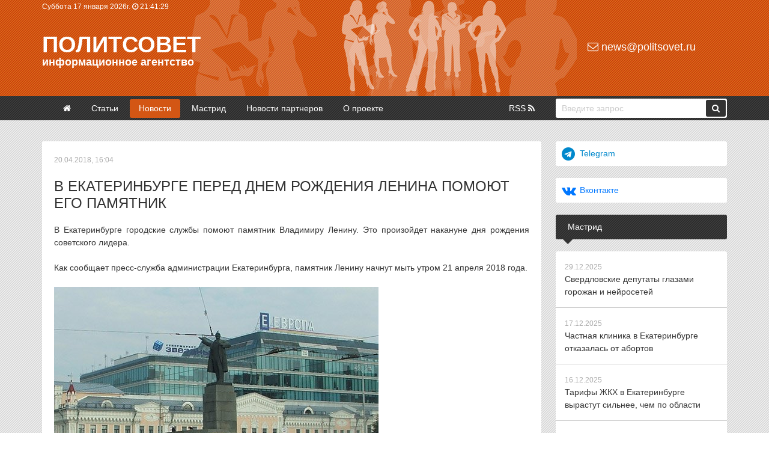

--- FILE ---
content_type: text/html
request_url: https://politsovet.ru/58751-v-ekaterinburge-pered-dnem-rozhdeniya-lenina-pomoyut-ego-pamyatnik.html
body_size: 11916
content:
<!DOCTYPE html>
<html lang="ru">
<head>
<meta http-equiv="Content-Type" content="text/html; charset=utf-8" />
<title>В Екатеринбурге перед днем рождения Ленина помоют его памятник</title>
<meta name="description" content="В Екатеринбурге городские службы помоют памятник Владимиру Ленину. Это произойдет накануне дня рождения советского лидера.  Как сообщает пресс-служба администрации Екатеринбурга, памятник Ленину" />
<meta name="keywords" content="памятник, Ленину, апреля, Екатеринбурга, губернатор, Площади, рождения, начнут, городские, службы, снести, разгорелась, дискуссия, Екатеринбург, можно, назад, исполнится, сообщении, Ленина, Несколько" />
<meta name="generator" content="Политсовет (http://politsovet.ru)" />
<meta property="og:site_name" content="Политсовет" />
<meta property="og:type" content="article" />
<meta property="og:title" content="В Екатеринбурге перед днем рождения Ленина помоют его памятник" />
<meta property="og:url" content="https://politsovet.ru/58751-v-ekaterinburge-pered-dnem-rozhdeniya-lenina-pomoyut-ego-pamyatnik.html" />
<meta property="og:image" content="http://politsovet.ru/uploads/posts/2018-01/1516090813_len.jpg" />
<link rel="search" type="application/opensearchdescription+xml" href="https://politsovet.ru/engine/opensearch.php" title="Политсовет" />
<link rel="alternate" type="application/rss+xml" title="Политсовет" href="https://politsovet.ru/rss.xml" />
<script type="text/javascript" src="/engine/classes/min/index.php?charset=utf-8&amp;g=general&amp;15"></script>
<script type="text/javascript" src="/engine/classes/min/index.php?charset=utf-8&amp;f=engine/classes/masha/masha.js&amp;15"></script>
<meta name="HandheldFriendly" content="true">
<meta name="format-detection" content="telephone=no"> 
<meta name="viewport" content="width=device-width, initial-scale=1.0, shrink-to-fit=no">
<link rel="shortcut icon" href="/templates/Default/images/politsovet.jpg">
<link href="/templates/Default/style/engine.css" type="text/css" rel="stylesheet">
<link href="/templates/Default/style/styles.css" type="text/css" rel="stylesheet">
<link href="/templates/Default/style/font-awesome.css" type="text/css" rel="stylesheet">
<link href="/templates/Default/style/bootstrap.css" type="text/css" rel="stylesheet">
<meta name="yandex-verification" content="71a96bf64beeea64" />
<meta name="google-site-verification" content="oiRf19uxxiOBDnTgHsweLlfdFvmoe2V7BTQcJ45Tgcs" />
</head>
<body>
<script type="text/javascript">
<!--
var dle_root       = '/';
var dle_admin      = '';
var dle_login_hash = '';
var dle_group      = 5;
var dle_skin       = 'Default';
var dle_wysiwyg    = '0';
var quick_wysiwyg  = '0';
var dle_act_lang   = ["Да", "Нет", "Ввод", "Отмена", "Сохранить", "Удалить", "Загрузка. Пожалуйста, подождите..."];
var menu_short     = 'Быстрое редактирование';
var menu_full      = 'Полное редактирование';
var menu_profile   = 'Просмотр профиля';
var menu_send      = 'Отправить сообщение';
var menu_uedit     = 'Админцентр';
var dle_info       = 'Информация';
var dle_confirm    = 'Подтверждение';
var dle_prompt     = 'Ввод информации';
var dle_req_field  = 'Заполните все необходимые поля';
var dle_del_agree  = 'Вы действительно хотите удалить? Данное действие невозможно будет отменить';
var dle_spam_agree = 'Вы действительно хотите отметить пользователя как спамера? Это приведёт к удалению всех его комментариев';
var dle_complaint  = 'Укажите текст Вашей жалобы для администрации:';
var dle_big_text   = 'Выделен слишком большой участок текста.';
var dle_orfo_title = 'Укажите комментарий для администрации к найденной ошибке на странице';
var dle_p_send     = 'Отправить';
var dle_p_send_ok  = 'Уведомление успешно отправлено';
var dle_save_ok    = 'Изменения успешно сохранены. Обновить страницу?';
var dle_del_news   = 'Удалить статью';
var allow_dle_delete_news   = false;
//-->
</script>
<div class="container-fluid header d-none d-sm-block">
	<div class="container">
		<div class="row">
			<div class="col-6 p-0">
				<noindex>
				<span class="clock">
					<span id="date"></span> 
					<i class="fa fa-clock-o" aria-hidden="true"></i> <span id="hour_min"></span> <span id="sec"></span>
				</span>
				</noindex>
			</div>
			<div class="col-6 p-0"></div>
		</div>
		<div class="row">
			<div class="col-9 p-0">
				<div class="logo"><a href="/">Политсовет<p>информационное агентство</p></a></div>
			</div>
			<div class="col-3 p-0">
				<div class="mail"><a href="mailto:news@politsovet.ru"><i class="fa fa-envelope-o" aria-hidden="true"></i> news@politsovet.ru</a></div>
			</div>
		</div>
	</div>
</div>
<div class="container-fluid d-block d-sm-none">
  <div class="row menu fixed-top">
   	<div class="col-2">
     	<div class="menu_icon">
       	<span></span>
       	<span></span>
       	<span></span>
       	<span></span>
      </div>
    </div>
		<div class="col-8 p-0 logo" align="center"><a href="/">Политсовет</a></div>
		<div class="col-2"></div>
	  <div class="col-12 menu_links">
			<div class="m-box">
				<form method="post">
					<input type="hidden" name="do" value="search" />
					<input type="hidden" name="subaction" value="search" />
					<input id="story" class="field-search" name="story" value="Введите запрос" onblur="if(this.value=='') this.value='Введите запрос';" onfocus="if(this.value=='Введите запрос') this.value='';" type="text" />
					<button class="button-search"><i class="fa fa-search" aria-hidden="true"></i></button>
				</form>
			</div>
			<div class="m-box">
				<a class="menu_links-item" href="/"><i class="fa fa-angle-right" aria-hidden="true"></i> Главная</a>
				<a class="menu_links-item" href="/event/"><i class="fa fa-angle-right" aria-hidden="true"></i> Статьи</a>
				<a class="menu_links-item" href="/news/"><i class="fa fa-angle-right" aria-hidden="true"></i> Новости</a>
				<a class="menu_links-item" href="/mastrid/"><i class="fa fa-angle-right" aria-hidden="true"></i> Мастрид</a>
				<a class="menu_links-item" href="/partner-news/"><i class="fa fa-angle-right" aria-hidden="true"></i> Новости партнеров</a>
				<a class="menu_links-item" href="/about/"><i class="fa fa-angle-right" aria-hidden="true"></i> О проекте</a>
			</div>
	    <div class="m-info"><i class="fa fa-copyright" aria-hidden="true"></i> 2000-<span class="currentYear"></span> Информационное агентство «Политсовет»<br></div>
	  </div>
	</div>
</div>
<div class="container-fluid main-menu d-none d-sm-block">
	<div class="container">
		<div class="row">
			<div class="col-9 p-0">
				<ul>
					<li><a href="/" ><i class="fa fa-home" aria-hidden="true"></i></a></li>
					<li><a href="/event/" >Статьи</a></li>
					<li><a href="/news/" class="active">Новости</a></li>
					<li><a href="/mastrid/" >Мастрид</a></li>
					<li><a href="/partner-news/" >Новости партнеров</a></li>
					<li><a href="/about/" >О проекте</a></li>
					<li><a href="/rss.xml">RSS <i class="fa fa-rss" aria-hidden="true"></i></a></li>
				</ul>
			</div>
			<div class="col-3 p-0">
				<form method="post">
					<input type="hidden" name="do" value="search" />
					<input type="hidden" name="subaction" value="search" />
					<input id="story" class="field-search" name="story" value="Введите запрос" onblur="if(this.value=='') this.value='Введите запрос';" onfocus="if(this.value=='Введите запрос') this.value='';" type="text" />
					<button class="button-search"><i class="fa fa-search" aria-hidden="true"></i></button>
				</form>
			</div>
		</div>
	</div>
</div>
<div class="container-fluid">
	<div class="container top">
		<div class="row">
			<div class="col-12 banner d-none d-sm-block"></div>
			<div class="col-12 banner d-block d-sm-none"></div>
			<div class="col-sm-9 col-12 pl-0 pr-0 pr-sm-4">
				
				
				<div id='dle-content'><div class="full">
	<span class="date">20.04.2018, 16:04</span>
	<h1>В Екатеринбурге перед днем рождения Ленина помоют его памятник</h1>
	<p>В Екатеринбурге городские службы помоют памятник Владимиру Ленину. Это произойдет накануне дня рождения советского лидера.<br /><br />Как сообщает пресс-служба администрации Екатеринбурга, памятник Ленину начнут мыть утром 21 апреля 2018 года.<br /><br /><!--dle_image_begin:http://politsovet.ru/uploads/posts/2018-01/1516090813_len.jpg|--><img src="/uploads/posts/2018-01/1516090813_len.jpg" alt="В Екатеринбурге перед днем рождения Ленина помоют его памятник" title="В Екатеринбурге перед днем рождения Ленина помоют его памятник"  /><!--dle_image_end--><br /><br />«В субботу, 21 апреля, службы благоустройства Екатеринбурга начнут мыть городские памятники. Первые в очереди на «банные процедуры» памятник В. И. Ленину на площади 1905 года, Седой Урал на площади Обороны и памятник Уральскому добровольческому танковому корпусу на привокзальной площади», — говорится в сообщении.<br /><br />22 апреля исполнится 148 лет со дня рождения Ленина.<br /><br />Несколько месяцев назад в Екатеринбурге разгорелась дискуссия о том, можно ли снести этот памятник. В обсуждении темы принял участие даже губернатор Евгений Куйвашев. «Не как губернатор, а как гражданин, я могу сказать, что если я завтра проснусь, и памятника Ленину не будет, я не расстроюсь», — сказал он.</p>
	<div class="row mt-4">
		<div class="col-auto pl-2">
			<noindex>
				<script async src="https://usocial.pro/usocial/usocial.js?uid=a5d2e93c78f46163&v=6.1.5" data-script="usocial" charset="utf-8"></script>
				<div class="uSocial-Share" data-pid="bbc06945a31927702c0eb8378027924a" data-type="share" data-options="rect,style1,default,absolute,horizontal,size24,eachCounter1,counter0" data-social="vk,twi,ok,lj,telegram" data-mobile="sms"></div>
			</noindex>
		</div>
		<div class="col pr-3" align="right">
			
			<a href="https://politsovet.ru/print:page,1,58751-v-ekaterinburge-pered-dnem-rozhdeniya-lenina-pomoyut-ego-pamyatnik.html"><div class="print" title="Распечатать новость"><i class="fa fa-print" aria-hidden="true"></i></div></a>
		</div>
	</div>
</div>
<div>
    <noindex>
        <a href="https://t.me/politsovetru" target="_blank" class="boxtitle telegram">
            <i class="fa fa-telegram" aria-hidden="true"></i><span>Подписывайтесь на наш Телеграм-канал</span>
        </a>
    </noindex>
</div>

<div class="boxtitle bg2">Похожие новости по теме</div><a class="title" href="https://politsovet.ru/57753-vlasti-ekaterinburga-podumayut-nad-podsvetkoy-pamyatnika-leninu.html">
	<img src="/uploads/posts/2018-01/1516090813_len.jpg" class="cat-img" title="Власти Екатеринбурга подумают над подсветкой памятника Ленину" alt="Власти Екатеринбурга подумают над подсветкой памятника Ленину" />
	<span class="date">17.01.2018, 15:32</span>
	<h4>Власти Екатеринбурга подумают над подсветкой памятника Ленину</h4>
	<p>Администрация Екатеринбурга пообещала рассмотреть возможность установки освещения памятника Ленину на площади 1905 года. На подсветке памятника настаивают коммунисты.  Обещание содержится в ответе,...</p>
</a><div class="clr"></div><a class="title" href="https://politsovet.ru/57735-kuyvashev-podderzhal-snos-pamyatnika-leninu-v-ekaterinburge.html">
	<img src="/uploads/posts/2018-01/1516090813_len.jpg" class="cat-img" title="Куйвашев поддержал снос памятника Ленину в Екатеринбурге" alt="Куйвашев поддержал снос памятника Ленину в Екатеринбурге" />
	<span class="date">16.01.2018, 13:19</span>
	<h4>Куйвашев поддержал снос памятника Ленину в Екатеринбурге</h4>
	<p>Губернатор Свердловской области Евгений Куйвашев заявил, что не стал бы возражать против сноса памятника Ленину, стоящего на площади 1905 года в Екатеринбурге. При этом он оговорился, что это его...</p>
</a><div class="clr"></div><a class="title" href="https://politsovet.ru/51644-v-ekaterinburge-pomyli-lenina-ko-dnyu-ego-rozhdeniya.html">
	<img src="/uploads/posts/2016-04/1461216284_len1.jpg" class="cat-img" title="В Екатеринбурге помыли Ленина ко дню его рождения" alt="В Екатеринбурге помыли Ленина ко дню его рождения" />
	<span class="date">21.04.2016, 10:24</span>
	<h4>В Екатеринбурге помыли Ленина ко дню его рождения</h4>
	<p>В Екатеринбурге прошла традиционная помывка памятника Ленину на площади 1905 года. Монумент вождю большевиков помыли накануне дня его рождения.  Памятник Ленину на главной площади города помыли утром...</p>
</a><div class="clr"></div><a class="title" href="https://politsovet.ru/48400-v-ekaterinburge-pomoyut-lenina.html">
	
	<span class="date">27.04.2015, 17:05</span>
	<h4>В Екатеринбурге помоют Ленина</h4>
	<p>В Екатеринбурге во вторник пройдет ежегодная процедура мытья памятника Владимиру Ленину на площади 1905 года. Статую советского вождя должны привести в порядок к майским праздникам.  Очищение Ленина...</p>
</a><div class="clr"></div><a class="title" href="https://politsovet.ru/28063-.html">
	
	<span class="date">01.04.2009, 15:33</span>
	<h4>Памятник Ленину у Финляндского вокзала будет демонтирован</h4>
	<p>Председатель Комитета по государственному контролю, использованию и охране памятников истории Вера Дементьева дала официальное разрешение на демонтаж памятника Ленину у Финляндского вокзала...</p>
</a><div class="clr"></div></div><br>
				
			</div>
			<div class="col-sm-3 col-12 p-0">
				<noindex>
				<div class="row">
					<div class="col-12">
						<a href="https://t.me/politsovetru" target="_blank" class="boxtitle telegram"><i class="fa fa-telegram" aria-hidden="true"></i><span>Telegram</span></a>
					</div>
					<div class="col-12">
						<a href="https://vk.com/rupolitsovet" target="_blank" class="boxtitle vkontakte"><i class="fa fa-vk" aria-hidden="true"></i><span>Вконтакте</span></a>
					</div>
				</div>
				</noindex>
				
				<div class="boxtitle bg2">Мастрид</div>
				<div class="boxcontent topnews"><a href="https://politsovet.ru/86316-sverdlovskie-deputaty-glazami-gorozhan-i-neyrosetey.html">
	<span class="date">29.12.2025</span>
	<p>Свердловские депутаты глазами горожан и нейросетей</p>
</a>
<a href="https://politsovet.ru/86199-chastnaya-klinika-v-ekaterinburge-otkazalas-ot-abortov.html">
	<span class="date">17.12.2025</span>
	<p>Частная клиника в Екатеринбурге отказалась от абортов</p>
</a>
<a href="https://politsovet.ru/86188-tarify-zhkh-v-ekaterinburge-vyrastut-silnee-chem-po-oblasti.html">
	<span class="date">16.12.2025</span>
	<p>Тарифы ЖКХ в Екатеринбурге вырастут сильнее, чем по области</p>
</a>
<a href="https://politsovet.ru/85901-v-ekaterinburge-hotyat-postavit-pamyatnik-stalinu.html">
	<span class="date">13.11.2025</span>
	<p>В Екатеринбурге хотят поставить памятник Сталину</p>
</a>
<a href="https://politsovet.ru/85716-vertikalnee-nekuda-gubernator-beret-v-svoi-ruki-izbranie-merov-v-sverdlovskoy-oblasti.html">
	<span class="date">22.10.2025</span>
	<p>Вертикальнее некуда: губернатор берет в свои руки избрание мэров в Свердловской области</p>
</a>
</div>
				
				<div class="boxtitle bg2">Погода на неделю</div>
				<div class="boxcontent"><noindex>
					<div id="e5619c77be96d946a60448e1afac1a67" class="ww-informers-box-854753"><p class="ww-informers-box-854754"><a href="https://world-weather.ru/pogoda/russia/yekaterinburg/14days/">world-weather.ru/pogoda/russia/yekaterinburg/14days/</a><br><a href="https://world-weather.ru/pogoda/russia/bryansk/">world-weather.ru</a></p></div><script async type="text/javascript" charset="utf-8" src="https://world-weather.ru/wwinformer.php?userid=e5619c77be96d946a60448e1afac1a67"></script><style>.ww-informers-box-854754{-webkit-animation-name:ww-informers54;animation-name:ww-informers54;-webkit-animation-duration:1.5s;animation-duration:1.5s;white-space:nowrap;overflow:hidden;-o-text-overflow:ellipsis;text-overflow:ellipsis;font-size:12px;font-family:Arial;line-height:18px;text-align:center}@-webkit-keyframes ww-informers54{0%,80%{opacity:0}100%{opacity:1}}@keyframes ww-informers54{0%,80%{opacity:0}100%{opacity:1}}</style></noindex>
				</div>
				<div class="boxtitle bg2">Популярные новости</div>
				<div class="boxcontent topnews"><a href="https://politsovet.ru/86277-moshenniki-nachali-zastavlyat-svoih-zhertv-ustanavlivat-max.html">
	<span class="date">24.12.2025</span>
	<p>Мошенники начали заставлять своих жертв устанавливать MAX</p>
</a>
<a href="https://politsovet.ru/86265-verhovnyy-sud-otkazalsya-schitat-kritiku-v-adres-politikov-razzhiganiem-nenavisti.html">
	<span class="date">23.12.2025</span>
	<p>Верховный суд отказался считать критику в адрес политиков разжиганием ненависти</p>
</a>
<a href="https://politsovet.ru/86308-v-rospotrebnadzore-oprovergayut-vspyshku-myshinoy-lihoradki-v-rossii.html">
	<span class="date">26.12.2025</span>
	<p>В Роспотребнадзоре опровергают вспышку «мышиной лихорадки» в России</p>
</a>
<a href="https://politsovet.ru/86306-v-rossii-raskryli-poddelku-desyatkov-tysyach-dokumentov.html">
	<span class="date">26.12.2025</span>
	<p>В России раскрыли подделку десятков тысяч документов</p>
</a>
<a href="https://politsovet.ru/86323-s-novym-godom-i-rozhdestvom.html">
	<span class="date">30.12.2025</span>
	<p>С Новым годом и Рождеством!</p>
</a>
</div>
				
				
				<div class="boxtitle bg2">Новости по дням <a href="#" onclick="$('#show1').toggle('blind',{},300); return false;" class="showorhide"><i class="fa fa-angle-down" aria-hidden="true"></i></a></div>
				<div id="show1" class="boxcontent" style="display:none;"><div id="calendar-layer"><table id="calendar" class="calendar"><tr><th colspan="7" class="monthselect"><a class="monthlink" onclick="doCalendar('12','2025','right'); return false;" href="https://politsovet.ru/2025/12/" title="Предыдущий месяц"><i class="fa fa-angle-left" aria-hidden="true"></i></a><span>Январь 2026</span> </th></tr><tr><th class="workday">Пн</th><th class="workday">Вт</th><th class="workday">Ср</th><th class="workday">Чт</th><th class="workday">Пт</th><th class="weekday">Сб</th><th class="weekday">Вс</th></tr><tr><td colspan="3">&nbsp;</td><td  class="day" >1</td><td  class="day" >2</td><td  class="weekday" >3</td><td  class="weekday" >4</td></tr><tr><td  class="day" >5</td><td  class="day" >6</td><td  class="day" >7</td><td  class="day" >8</td><td  class="day" >9</td><td  class="weekday" >10</td><td  class="weekday" >11</td></tr><tr><td  class="day-active-v" ><a class="day-active-v" href="https://politsovet.ru/2026/01/12/" title="Все посты за 12 января 2026">12</a></td><td  class="day-active-v" ><a class="day-active-v" href="https://politsovet.ru/2026/01/13/" title="Все посты за 13 января 2026">13</a></td><td  class="day-active-v" ><a class="day-active-v" href="https://politsovet.ru/2026/01/14/" title="Все посты за 14 января 2026">14</a></td><td  class="day-active-v" ><a class="day-active-v" href="https://politsovet.ru/2026/01/15/" title="Все посты за 15 января 2026">15</a></td><td  class="day-active-v" ><a class="day-active-v" href="https://politsovet.ru/2026/01/16/" title="Все посты за 16 января 2026">16</a></td><td  class="weekday" >17</td><td  class="weekday day-current" >18</td></tr><tr><td  class="day" >19</td><td  class="day" >20</td><td  class="day" >21</td><td  class="day" >22</td><td  class="day" >23</td><td  class="weekday" >24</td><td  class="weekday" >25</td></tr><tr><td  class="day" >26</td><td  class="day" >27</td><td  class="day" >28</td><td  class="day" >29</td><td  class="day" >30</td><td  class="weekday" >31</td><td colspan="1">&nbsp;</td></tr></table></div></div>
				<div class="boxtitle bg2">Новости по месяцам <a href="#" onclick="$('#show2').toggle('blind',{},300); return false;" class="showorhide"><i class="fa fa-angle-down" aria-hidden="true"></i></a></div>
				<div id="show2" class="boxcontent archives" style="display:none;"><a class="archives" href="https://politsovet.ru/2026/01/">Январь 2026 (61)</a><br /><a class="archives" href="https://politsovet.ru/2025/12/">Декабрь 2025 (272)</a><br /><a class="archives" href="https://politsovet.ru/2025/11/">Ноябрь 2025 (237)</a><br /><a class="archives" href="https://politsovet.ru/2025/10/">Октябрь 2025 (314)</a><br /><a class="archives" href="https://politsovet.ru/2025/09/">Сентябрь 2025 (285)</a><br /><a class="archives" href="https://politsovet.ru/2025/08/">Август 2025 (269)</a><br /><div id="dle_news_archive" style="display:none;"><a class="archives" href="https://politsovet.ru/2025/07/">Июль 2025 (312)</a><br /><a class="archives" href="https://politsovet.ru/2025/06/">Июнь 2025 (238)</a><br /><a class="archives" href="https://politsovet.ru/2025/05/">Май 2025 (238)</a><br /><a class="archives" href="https://politsovet.ru/2025/04/">Апрель 2025 (313)</a><br /><a class="archives" href="https://politsovet.ru/2025/03/">Март 2025 (276)</a><br /><a class="archives" href="https://politsovet.ru/2025/02/">Февраль 2025 (272)</a><br /><a class="archives" href="https://politsovet.ru/2025/01/">Январь 2025 (230)</a><br /><a class="archives" href="https://politsovet.ru/2024/12/">Декабрь 2024 (270)</a><br /><a class="archives" href="https://politsovet.ru/2024/11/">Ноябрь 2024 (295)</a><br /><a class="archives" href="https://politsovet.ru/2024/10/">Октябрь 2024 (323)</a><br /><a class="archives" href="https://politsovet.ru/2024/09/">Сентябрь 2024 (295)</a><br /><a class="archives" href="https://politsovet.ru/2024/08/">Август 2024 (308)</a><br /><a class="archives" href="https://politsovet.ru/2024/07/">Июль 2024 (317)</a><br /><a class="archives" href="https://politsovet.ru/2024/06/">Июнь 2024 (257)</a><br /><a class="archives" href="https://politsovet.ru/2024/05/">Май 2024 (268)</a><br /><a class="archives" href="https://politsovet.ru/2024/04/">Апрель 2024 (289)</a><br /><a class="archives" href="https://politsovet.ru/2024/03/">Март 2024 (276)</a><br /><a class="archives" href="https://politsovet.ru/2024/02/">Февраль 2024 (264)</a><br /><a class="archives" href="https://politsovet.ru/2024/01/">Январь 2024 (239)</a><br /><a class="archives" href="https://politsovet.ru/2023/12/">Декабрь 2023 (258)</a><br /><a class="archives" href="https://politsovet.ru/2023/11/">Ноябрь 2023 (304)</a><br /><a class="archives" href="https://politsovet.ru/2023/10/">Октябрь 2023 (308)</a><br /><a class="archives" href="https://politsovet.ru/2023/09/">Сентябрь 2023 (290)</a><br /><a class="archives" href="https://politsovet.ru/2023/08/">Август 2023 (297)</a><br /><a class="archives" href="https://politsovet.ru/2023/07/">Июль 2023 (300)</a><br /><a class="archives" href="https://politsovet.ru/2023/06/">Июнь 2023 (297)</a><br /><a class="archives" href="https://politsovet.ru/2023/05/">Май 2023 (281)</a><br /><a class="archives" href="https://politsovet.ru/2023/04/">Апрель 2023 (282)</a><br /><a class="archives" href="https://politsovet.ru/2023/03/">Март 2023 (300)</a><br /><a class="archives" href="https://politsovet.ru/2023/02/">Февраль 2023 (250)</a><br /><a class="archives" href="https://politsovet.ru/2023/01/">Январь 2023 (234)</a><br /><a class="archives" href="https://politsovet.ru/2022/12/">Декабрь 2022 (301)</a><br /><a class="archives" href="https://politsovet.ru/2022/11/">Ноябрь 2022 (306)</a><br /><a class="archives" href="https://politsovet.ru/2022/10/">Октябрь 2022 (295)</a><br /><a class="archives" href="https://politsovet.ru/2022/09/">Сентябрь 2022 (317)</a><br /><a class="archives" href="https://politsovet.ru/2022/08/">Август 2022 (325)</a><br /><a class="archives" href="https://politsovet.ru/2022/07/">Июль 2022 (300)</a><br /><a class="archives" href="https://politsovet.ru/2022/06/">Июнь 2022 (316)</a><br /><a class="archives" href="https://politsovet.ru/2022/05/">Май 2022 (257)</a><br /><a class="archives" href="https://politsovet.ru/2022/04/">Апрель 2022 (301)</a><br /><a class="archives" href="https://politsovet.ru/2022/03/">Март 2022 (305)</a><br /><a class="archives" href="https://politsovet.ru/2022/02/">Февраль 2022 (260)</a><br /><a class="archives" href="https://politsovet.ru/2022/01/">Январь 2022 (220)</a><br /><a class="archives" href="https://politsovet.ru/2021/12/">Декабрь 2021 (301)</a><br /><a class="archives" href="https://politsovet.ru/2021/11/">Ноябрь 2021 (281)</a><br /><a class="archives" href="https://politsovet.ru/2021/10/">Октябрь 2021 (306)</a><br /><a class="archives" href="https://politsovet.ru/2021/09/">Сентябрь 2021 (324)</a><br /><a class="archives" href="https://politsovet.ru/2021/08/">Август 2021 (318)</a><br /><a class="archives" href="https://politsovet.ru/2021/07/">Июль 2021 (326)</a><br /><a class="archives" href="https://politsovet.ru/2021/06/">Июнь 2021 (328)</a><br /><a class="archives" href="https://politsovet.ru/2021/05/">Май 2021 (224)</a><br /><a class="archives" href="https://politsovet.ru/2021/04/">Апрель 2021 (344)</a><br /><a class="archives" href="https://politsovet.ru/2021/03/">Март 2021 (342)</a><br /><a class="archives" href="https://politsovet.ru/2021/02/">Февраль 2021 (300)</a><br /><a class="archives" href="https://politsovet.ru/2021/01/">Январь 2021 (237)</a><br /><a class="archives" href="https://politsovet.ru/2020/12/">Декабрь 2020 (344)</a><br /><a class="archives" href="https://politsovet.ru/2020/11/">Ноябрь 2020 (299)</a><br /><a class="archives" href="https://politsovet.ru/2020/10/">Октябрь 2020 (357)</a><br /><a class="archives" href="https://politsovet.ru/2020/09/">Сентябрь 2020 (369)</a><br /><a class="archives" href="https://politsovet.ru/2020/08/">Август 2020 (342)</a><br /><a class="archives" href="https://politsovet.ru/2020/07/">Июль 2020 (371)</a><br /><a class="archives" href="https://politsovet.ru/2020/06/">Июнь 2020 (317)</a><br /><a class="archives" href="https://politsovet.ru/2020/05/">Май 2020 (291)</a><br /><a class="archives" href="https://politsovet.ru/2020/04/">Апрель 2020 (379)</a><br /><a class="archives" href="https://politsovet.ru/2020/03/">Март 2020 (325)</a><br /><a class="archives" href="https://politsovet.ru/2020/02/">Февраль 2020 (279)</a><br /><a class="archives" href="https://politsovet.ru/2020/01/">Январь 2020 (247)</a><br /><a class="archives" href="https://politsovet.ru/2019/12/">Декабрь 2019 (291)</a><br /><a class="archives" href="https://politsovet.ru/2019/11/">Ноябрь 2019 (306)</a><br /><a class="archives" href="https://politsovet.ru/2019/10/">Октябрь 2019 (364)</a><br /><a class="archives" href="https://politsovet.ru/2019/09/">Сентябрь 2019 (299)</a><br /><a class="archives" href="https://politsovet.ru/2019/08/">Август 2019 (311)</a><br /><a class="archives" href="https://politsovet.ru/2019/07/">Июль 2019 (330)</a><br /><a class="archives" href="https://politsovet.ru/2019/06/">Июнь 2019 (284)</a><br /><a class="archives" href="https://politsovet.ru/2019/05/">Май 2019 (276)</a><br /><a class="archives" href="https://politsovet.ru/2019/04/">Апрель 2019 (350)</a><br /><a class="archives" href="https://politsovet.ru/2019/03/">Март 2019 (304)</a><br /><a class="archives" href="https://politsovet.ru/2019/02/">Февраль 2019 (298)</a><br /><a class="archives" href="https://politsovet.ru/2019/01/">Январь 2019 (264)</a><br /><a class="archives" href="https://politsovet.ru/2018/12/">Декабрь 2018 (300)</a><br /><a class="archives" href="https://politsovet.ru/2018/11/">Ноябрь 2018 (307)</a><br /><a class="archives" href="https://politsovet.ru/2018/10/">Октябрь 2018 (373)</a><br /><a class="archives" href="https://politsovet.ru/2018/09/">Сентябрь 2018 (322)</a><br /><a class="archives" href="https://politsovet.ru/2018/08/">Август 2018 (337)</a><br /><a class="archives" href="https://politsovet.ru/2018/07/">Июль 2018 (327)</a><br /><a class="archives" href="https://politsovet.ru/2018/06/">Июнь 2018 (294)</a><br /><a class="archives" href="https://politsovet.ru/2018/05/">Май 2018 (311)</a><br /><a class="archives" href="https://politsovet.ru/2018/04/">Апрель 2018 (318)</a><br /><a class="archives" href="https://politsovet.ru/2018/03/">Март 2018 (308)</a><br /><a class="archives" href="https://politsovet.ru/2018/02/">Февраль 2018 (299)</a><br /><a class="archives" href="https://politsovet.ru/2018/01/">Январь 2018 (252)</a><br /><a class="archives" href="https://politsovet.ru/2017/12/">Декабрь 2017 (298)</a><br /><a class="archives" href="https://politsovet.ru/2017/11/">Ноябрь 2017 (295)</a><br /><a class="archives" href="https://politsovet.ru/2017/10/">Октябрь 2017 (325)</a><br /><a class="archives" href="https://politsovet.ru/2017/09/">Сентябрь 2017 (307)</a><br /><a class="archives" href="https://politsovet.ru/2017/08/">Август 2017 (337)</a><br /><a class="archives" href="https://politsovet.ru/2017/07/">Июль 2017 (311)</a><br /><a class="archives" href="https://politsovet.ru/2017/06/">Июнь 2017 (306)</a><br /><a class="archives" href="https://politsovet.ru/2017/05/">Май 2017 (274)</a><br /><a class="archives" href="https://politsovet.ru/2017/04/">Апрель 2017 (270)</a><br /><a class="archives" href="https://politsovet.ru/2017/03/">Март 2017 (289)</a><br /><a class="archives" href="https://politsovet.ru/2017/02/">Февраль 2017 (259)</a><br /><a class="archives" href="https://politsovet.ru/2017/01/">Январь 2017 (231)</a><br /><a class="archives" href="https://politsovet.ru/2016/12/">Декабрь 2016 (285)</a><br /><a class="archives" href="https://politsovet.ru/2016/11/">Ноябрь 2016 (284)</a><br /><a class="archives" href="https://politsovet.ru/2016/10/">Октябрь 2016 (294)</a><br /><a class="archives" href="https://politsovet.ru/2016/09/">Сентябрь 2016 (360)</a><br /><a class="archives" href="https://politsovet.ru/2016/08/">Август 2016 (335)</a><br /><a class="archives" href="https://politsovet.ru/2016/07/">Июль 2016 (283)</a><br /><a class="archives" href="https://politsovet.ru/2016/06/">Июнь 2016 (288)</a><br /><a class="archives" href="https://politsovet.ru/2016/05/">Май 2016 (257)</a><br /><a class="archives" href="https://politsovet.ru/2016/04/">Апрель 2016 (269)</a><br /><a class="archives" href="https://politsovet.ru/2016/03/">Март 2016 (271)</a><br /><a class="archives" href="https://politsovet.ru/2016/02/">Февраль 2016 (253)</a><br /><a class="archives" href="https://politsovet.ru/2016/01/">Январь 2016 (187)</a><br /><a class="archives" href="https://politsovet.ru/2015/12/">Декабрь 2015 (271)</a><br /><a class="archives" href="https://politsovet.ru/2015/11/">Ноябрь 2015 (275)</a><br /><a class="archives" href="https://politsovet.ru/2015/10/">Октябрь 2015 (286)</a><br /><a class="archives" href="https://politsovet.ru/2015/09/">Сентябрь 2015 (303)</a><br /><a class="archives" href="https://politsovet.ru/2015/08/">Август 2015 (288)</a><br /><a class="archives" href="https://politsovet.ru/2015/07/">Июль 2015 (316)</a><br /><a class="archives" href="https://politsovet.ru/2015/06/">Июнь 2015 (294)</a><br /><a class="archives" href="https://politsovet.ru/2015/05/">Май 2015 (254)</a><br /><a class="archives" href="https://politsovet.ru/2015/04/">Апрель 2015 (330)</a><br /><a class="archives" href="https://politsovet.ru/2015/03/">Март 2015 (321)</a><br /><a class="archives" href="https://politsovet.ru/2015/02/">Февраль 2015 (266)</a><br /><a class="archives" href="https://politsovet.ru/2015/01/">Январь 2015 (212)</a><br /><a class="archives" href="https://politsovet.ru/2014/12/">Декабрь 2014 (279)</a><br /><a class="archives" href="https://politsovet.ru/2014/11/">Ноябрь 2014 (243)</a><br /><a class="archives" href="https://politsovet.ru/2014/10/">Октябрь 2014 (321)</a><br /><a class="archives" href="https://politsovet.ru/2014/09/">Сентябрь 2014 (308)</a><br /><a class="archives" href="https://politsovet.ru/2014/08/">Август 2014 (290)</a><br /><a class="archives" href="https://politsovet.ru/2014/07/">Июль 2014 (310)</a><br /><a class="archives" href="https://politsovet.ru/2014/06/">Июнь 2014 (258)</a><br /><a class="archives" href="https://politsovet.ru/2014/05/">Май 2014 (250)</a><br /><a class="archives" href="https://politsovet.ru/2014/04/">Апрель 2014 (310)</a><br /><a class="archives" href="https://politsovet.ru/2014/03/">Март 2014 (268)</a><br /><a class="archives" href="https://politsovet.ru/2014/02/">Февраль 2014 (275)</a><br /><a class="archives" href="https://politsovet.ru/2014/01/">Январь 2014 (225)</a><br /><a class="archives" href="https://politsovet.ru/2013/12/">Декабрь 2013 (278)</a><br /><a class="archives" href="https://politsovet.ru/2013/11/">Ноябрь 2013 (298)</a><br /><a class="archives" href="https://politsovet.ru/2013/10/">Октябрь 2013 (334)</a><br /><a class="archives" href="https://politsovet.ru/2013/09/">Сентябрь 2013 (290)</a><br /><a class="archives" href="https://politsovet.ru/2013/08/">Август 2013 (286)</a><br /><a class="archives" href="https://politsovet.ru/2013/07/">Июль 2013 (308)</a><br /><a class="archives" href="https://politsovet.ru/2013/06/">Июнь 2013 (237)</a><br /><a class="archives" href="https://politsovet.ru/2013/05/">Май 2013 (234)</a><br /><a class="archives" href="https://politsovet.ru/2013/04/">Апрель 2013 (282)</a><br /><a class="archives" href="https://politsovet.ru/2013/03/">Март 2013 (274)</a><br /><a class="archives" href="https://politsovet.ru/2013/02/">Февраль 2013 (264)</a><br /><a class="archives" href="https://politsovet.ru/2013/01/">Январь 2013 (220)</a><br /><a class="archives" href="https://politsovet.ru/2012/12/">Декабрь 2012 (281)</a><br /><a class="archives" href="https://politsovet.ru/2012/11/">Ноябрь 2012 (319)</a><br /><a class="archives" href="https://politsovet.ru/2012/10/">Октябрь 2012 (345)</a><br /><a class="archives" href="https://politsovet.ru/2012/09/">Сентябрь 2012 (291)</a><br /><a class="archives" href="https://politsovet.ru/2012/08/">Август 2012 (344)</a><br /><a class="archives" href="https://politsovet.ru/2012/07/">Июль 2012 (355)</a><br /><a class="archives" href="https://politsovet.ru/2012/06/">Июнь 2012 (354)</a><br /><a class="archives" href="https://politsovet.ru/2012/05/">Май 2012 (381)</a><br /><a class="archives" href="https://politsovet.ru/2012/04/">Апрель 2012 (385)</a><br /><a class="archives" href="https://politsovet.ru/2012/03/">Март 2012 (579)</a><br /><a class="archives" href="https://politsovet.ru/2012/02/">Февраль 2012 (354)</a><br /><a class="archives" href="https://politsovet.ru/2012/01/">Январь 2012 (307)</a><br /><a class="archives" href="https://politsovet.ru/2011/12/">Декабрь 2011 (369)</a><br /><a class="archives" href="https://politsovet.ru/2011/11/">Ноябрь 2011 (266)</a><br /><a class="archives" href="https://politsovet.ru/2011/10/">Октябрь 2011 (245)</a><br /><a class="archives" href="https://politsovet.ru/2011/09/">Сентябрь 2011 (272)</a><br /><a class="archives" href="https://politsovet.ru/2011/08/">Август 2011 (258)</a><br /><a class="archives" href="https://politsovet.ru/2011/07/">Июль 2011 (183)</a><br /><a class="archives" href="https://politsovet.ru/2011/06/">Июнь 2011 (212)</a><br /><a class="archives" href="https://politsovet.ru/2011/05/">Май 2011 (222)</a><br /><a class="archives" href="https://politsovet.ru/2011/04/">Апрель 2011 (235)</a><br /><a class="archives" href="https://politsovet.ru/2011/03/">Март 2011 (271)</a><br /><a class="archives" href="https://politsovet.ru/2011/02/">Февраль 2011 (264)</a><br /><a class="archives" href="https://politsovet.ru/2011/01/">Январь 2011 (186)</a><br /><a class="archives" href="https://politsovet.ru/2010/12/">Декабрь 2010 (271)</a><br /><a class="archives" href="https://politsovet.ru/2010/11/">Ноябрь 2010 (260)</a><br /><a class="archives" href="https://politsovet.ru/2010/10/">Октябрь 2010 (257)</a><br /><a class="archives" href="https://politsovet.ru/2010/09/">Сентябрь 2010 (279)</a><br /><a class="archives" href="https://politsovet.ru/2010/08/">Август 2010 (290)</a><br /><a class="archives" href="https://politsovet.ru/2010/07/">Июль 2010 (262)</a><br /><a class="archives" href="https://politsovet.ru/2010/06/">Июнь 2010 (240)</a><br /><a class="archives" href="https://politsovet.ru/2010/05/">Май 2010 (202)</a><br /><a class="archives" href="https://politsovet.ru/2010/04/">Апрель 2010 (238)</a><br /><a class="archives" href="https://politsovet.ru/2010/03/">Март 2010 (308)</a><br /><a class="archives" href="https://politsovet.ru/2010/02/">Февраль 2010 (254)</a><br /><a class="archives" href="https://politsovet.ru/2010/01/">Январь 2010 (189)</a><br /><a class="archives" href="https://politsovet.ru/2009/12/">Декабрь 2009 (278)</a><br /><a class="archives" href="https://politsovet.ru/2009/11/">Ноябрь 2009 (236)</a><br /><a class="archives" href="https://politsovet.ru/2009/10/">Октябрь 2009 (246)</a><br /><a class="archives" href="https://politsovet.ru/2009/09/">Сентябрь 2009 (236)</a><br /><a class="archives" href="https://politsovet.ru/2009/08/">Август 2009 (229)</a><br /><a class="archives" href="https://politsovet.ru/2009/07/">Июль 2009 (246)</a><br /><a class="archives" href="https://politsovet.ru/2009/06/">Июнь 2009 (250)</a><br /><a class="archives" href="https://politsovet.ru/2009/05/">Май 2009 (194)</a><br /><a class="archives" href="https://politsovet.ru/2009/04/">Апрель 2009 (231)</a><br /><a class="archives" href="https://politsovet.ru/2009/03/">Март 2009 (249)</a><br /><a class="archives" href="https://politsovet.ru/2009/02/">Февраль 2009 (214)</a><br /><a class="archives" href="https://politsovet.ru/2009/01/">Январь 2009 (178)</a><br /><a class="archives" href="https://politsovet.ru/2008/12/">Декабрь 2008 (218)</a><br /><a class="archives" href="https://politsovet.ru/2008/11/">Ноябрь 2008 (229)</a><br /><a class="archives" href="https://politsovet.ru/2008/10/">Октябрь 2008 (397)</a><br /><a class="archives" href="https://politsovet.ru/2008/09/">Сентябрь 2008 (501)</a><br /><a class="archives" href="https://politsovet.ru/2008/08/">Август 2008 (507)</a><br /><a class="archives" href="https://politsovet.ru/2008/07/">Июль 2008 (547)</a><br /><a class="archives" href="https://politsovet.ru/2008/06/">Июнь 2008 (454)</a><br /><a class="archives" href="https://politsovet.ru/2008/05/">Май 2008 (514)</a><br /><a class="archives" href="https://politsovet.ru/2008/04/">Апрель 2008 (582)</a><br /><a class="archives" href="https://politsovet.ru/2008/03/">Март 2008 (477)</a><br /><a class="archives" href="https://politsovet.ru/2008/02/">Февраль 2008 (485)</a><br /><a class="archives" href="https://politsovet.ru/2008/01/">Январь 2008 (413)</a><br /><a class="archives" href="https://politsovet.ru/2007/12/">Декабрь 2007 (480)</a><br /><a class="archives" href="https://politsovet.ru/2007/11/">Ноябрь 2007 (500)</a><br /><a class="archives" href="https://politsovet.ru/2007/10/">Октябрь 2007 (526)</a><br /><a class="archives" href="https://politsovet.ru/2007/09/">Сентябрь 2007 (427)</a><br /><a class="archives" href="https://politsovet.ru/2007/08/">Август 2007 (511)</a><br /><a class="archives" href="https://politsovet.ru/2007/07/">Июль 2007 (503)</a><br /><a class="archives" href="https://politsovet.ru/2007/06/">Июнь 2007 (429)</a><br /><a class="archives" href="https://politsovet.ru/2007/05/">Май 2007 (447)</a><br /><a class="archives" href="https://politsovet.ru/2007/04/">Апрель 2007 (469)</a><br /><a class="archives" href="https://politsovet.ru/2007/03/">Март 2007 (486)</a><br /><a class="archives" href="https://politsovet.ru/2007/02/">Февраль 2007 (438)</a><br /><a class="archives" href="https://politsovet.ru/2007/01/">Январь 2007 (370)</a><br /><a class="archives" href="https://politsovet.ru/2006/12/">Декабрь 2006 (496)</a><br /><a class="archives" href="https://politsovet.ru/2006/11/">Ноябрь 2006 (458)</a><br /><a class="archives" href="https://politsovet.ru/2006/10/">Октябрь 2006 (530)</a><br /><a class="archives" href="https://politsovet.ru/2006/09/">Сентябрь 2006 (513)</a><br /><a class="archives" href="https://politsovet.ru/2006/08/">Август 2006 (577)</a><br /><a class="archives" href="https://politsovet.ru/2006/07/">Июль 2006 (690)</a><br /><a class="archives" href="https://politsovet.ru/2006/06/">Июнь 2006 (553)</a><br /><a class="archives" href="https://politsovet.ru/2006/05/">Май 2006 (416)</a><br /><a class="archives" href="https://politsovet.ru/2006/04/">Апрель 2006 (418)</a><br /><a class="archives" href="https://politsovet.ru/2006/03/">Март 2006 (413)</a><br /><a class="archives" href="https://politsovet.ru/2006/02/">Февраль 2006 (343)</a><br /><a class="archives" href="https://politsovet.ru/2006/01/">Январь 2006 (324)</a><br /><a class="archives" href="https://politsovet.ru/2005/12/">Декабрь 2005 (422)</a><br /><a class="archives" href="https://politsovet.ru/2005/10/">Октябрь 2005 (4)</a><br /><a class="archives" href="https://politsovet.ru/2005/09/">Сентябрь 2005 (5)</a><br /><a class="archives" href="https://politsovet.ru/2005/08/">Август 2005 (1)</a><br /><a class="archives" href="https://politsovet.ru/2005/07/">Июль 2005 (10)</a><br /><a class="archives" href="https://politsovet.ru/2005/06/">Июнь 2005 (5)</a><br /><a class="archives" href="https://politsovet.ru/2005/04/">Апрель 2005 (120)</a><br /><a class="archives" href="https://politsovet.ru/2005/03/">Март 2005 (7)</a><br /><a class="archives" href="https://politsovet.ru/2004/12/">Декабрь 2004 (1)</a><br /><a class="archives" href="https://politsovet.ru/2004/10/">Октябрь 2004 (3)</a><br /><a class="archives" href="https://politsovet.ru/2004/09/">Сентябрь 2004 (9)</a><br /><a class="archives" href="https://politsovet.ru/2004/08/">Август 2004 (77)</a><br /><a class="archives" href="https://politsovet.ru/2004/07/">Июль 2004 (358)</a><br /><a class="archives" href="https://politsovet.ru/2004/06/">Июнь 2004 (447)</a><br /><a class="archives" href="https://politsovet.ru/2004/05/">Май 2004 (373)</a><br /><a class="archives" href="https://politsovet.ru/2004/04/">Апрель 2004 (329)</a><br /><a class="archives" href="https://politsovet.ru/2004/03/">Март 2004 (402)</a><br /><a class="archives" href="https://politsovet.ru/2004/02/">Февраль 2004 (573)</a><br /><a class="archives" href="https://politsovet.ru/2004/01/">Январь 2004 (456)</a><br /><a class="archives" href="https://politsovet.ru/2003/12/">Декабрь 2003 (570)</a><br /><a class="archives" href="https://politsovet.ru/2003/11/">Ноябрь 2003 (536)</a><br /><a class="archives" href="https://politsovet.ru/2003/10/">Октябрь 2003 (643)</a><br /><a class="archives" href="https://politsovet.ru/2003/09/">Сентябрь 2003 (620)</a><br /><a class="archives" href="https://politsovet.ru/2003/08/">Август 2003 (565)</a><br /><a class="archives" href="https://politsovet.ru/2003/07/">Июль 2003 (579)</a><br /><a class="archives" href="https://politsovet.ru/2003/06/">Июнь 2003 (441)</a><br /><a class="archives" href="https://politsovet.ru/2003/05/">Май 2003 (410)</a><br /><a class="archives" href="https://politsovet.ru/2003/04/">Апрель 2003 (616)</a><br /><a class="archives" href="https://politsovet.ru/2003/03/">Март 2003 (200)</a><br /><a class="archives" href="https://politsovet.ru/2003/02/">Февраль 2003 (188)</a><br /><a class="archives" href="https://politsovet.ru/2003/01/">Январь 2003 (163)</a><br /><a class="archives" href="https://politsovet.ru/2002/12/">Декабрь 2002 (292)</a><br /><a class="archives" href="https://politsovet.ru/2002/11/">Ноябрь 2002 (302)</a><br /><a class="archives" href="https://politsovet.ru/2002/10/">Октябрь 2002 (385)</a><br /><a class="archives" href="https://politsovet.ru/2002/09/">Сентябрь 2002 (346)</a><br /><a class="archives" href="https://politsovet.ru/2002/08/">Август 2002 (227)</a><br /><a class="archives" href="https://politsovet.ru/2002/07/">Июль 2002 (14)</a><br /><a class="archives" href="https://politsovet.ru/2002/04/">Апрель 2002 (1)</a><br /><a class="archives" href="https://politsovet.ru/2001/05/">Май 2001 (1)</a><br /><a class="archives" href="https://politsovet.ru/2001/03/">Март 2001 (1)</a><br /><a class="archives" href="https://politsovet.ru/2001/02/">Февраль 2001 (3)</a><br /><a class="archives" href="https://politsovet.ru/2001/01/">Январь 2001 (5)</a><br /><a class="archives" href="https://politsovet.ru/2000/08/">Август 2000 (4)</a><br /><a class="archives" href="https://politsovet.ru/2000/03/">Март 2000 (1)</a><br /></div><div id="dle_news_archive_link" align="center" ><br /><a class="archives" onclick="$('#dle_news_archive').toggle('blind',{},700); return false;" href="#">Показать / скрыть весь архив</a></div></div>
			</div>
		</div>
	</div>
</div>
<div class="container-fluid footer">
	<div class="container">
		<div class="row">
			<div class="col-10 p-0">Информационное агентство «Политсовет» <i class="fa fa-copyright" aria-hidden="true"></i> 2000-<span class="currentYear"></span>
                <br>Свидетельство о регистрации СМИ ИА № ФС77-87740 от 09 июля 2024 года.
                <br>Выдано Федеральной службой по надзору в сфере связи, информационных технологий и массовых коммуникаций.</div>
			<div class="col-2 p-0" align="right"><span class="plus">18+</span></div>
            <div class="col-12 p-0 mt-4">
                <div>Материалы, размещённые на данном сайте, не могут использоваться для разработки, тренировки или улучшения алгоритмов машинного обучения, искусственного интеллекта, нейронных сетей и аналогичных технологий без предварительного письменного согласия владельцев ресурса. Любое использование материалов сайта, противоречащее данному дисклеймеру, является нарушением авторских прав и подлежит юридической ответственности согласно действующему законодательству Российской Федерации.</div>
            </div>
		</div>
	</div>
</div>
<script src="/templates/Default/js/time.js"></script>
<script src="/templates/Default/js/bootstrap.min.js"></script>
<script src="https://cdnjs.cloudflare.com/ajax/libs/prefixfree/1.0.7/prefixfree.min.js"></script>
<script>
  (function($){
    $(function() {
      $('.menu_icon').on('click', function() {
        $(this).closest('.menu').toggleClass('menu_state_open');
      });
    });
  })(jQuery);
</script>
<!-- Yandex.Metrika counter -->
<script type="text/javascript" >
   (function(m,e,t,r,i,k,a){m[i]=m[i]||function(){(m[i].a=m[i].a||[]).push(arguments)};
   m[i].l=1*new Date();k=e.createElement(t),a=e.getElementsByTagName(t)[0],k.async=1,k.src=r,a.parentNode.insertBefore(k,a)})
   (window, document, "script", "https://mc.yandex.ru/metrika/tag.js", "ym");

   ym(84991111, "init", {
        clickmap:true,
        trackLinks:true,
        accurateTrackBounce:true,
        webvisor:true
   });
</script>
<noscript><div><img src="https://mc.yandex.ru/watch/84991111" style="position:absolute; left:-9999px;" alt="" /></div></noscript>
<!-- /Yandex.Metrika counter -->
<script type="text/javascript">
 $(document).ready(function() {
  var currentYear = new Date().getFullYear();
  $('.currentYear').text(currentYear);
 });
</script>

</body>
</html>

--- FILE ---
content_type: text/css
request_url: https://politsovet.ru/templates/Default/style/styles.css
body_size: 2967
content:
/* Ð¡Ð±Ñ€Ð¾Ñ */
html, body, div, span, applet, object, iframe, h1, h2, h3, h4, h5, h6, p, blockquote, pre, a, abbr, acronym, address, big, cite, code, del, dfn, em, img, ins, kbd, q, s, samp, small, strike, strong, sub, sup, tt, var, b, u, i, center, dl, dt, dd, ol, ul, li, fieldset, form, label, legend, table, caption, tbody, tfoot, thead, tr, th, td,article, aside, canvas, details, embed, figure, figcaption, footer, header, hgroup, menu, nav, output, ruby, section, summary, time, mark, audio, video {margin:0;padding:0;font-size:100%;font:inherit;vertical-align:baseline} article, aside, details, figcaption, figure, footer, header, hgroup, menu, nav, section {display:block} body { line-height:1} ol, ul {margin:0;padding-left:20px;} blockquote, q { quotes:none} blockquote:before, blockquote:after, q:before, q:after {content:'';content:none} table {border-collapse:collapse;border-spacing:0}

body { background:url("../images/texture.jpg") repeat; color: #333; font-family: Verdana, Arial, Helvetica, Sans-Serif; line-height: 1.5;}
h1, h2, h3, h4, h5, h6 { text-transform: uppercase; line-height: 1.2;}
h3, h4, h5, h6 { padding: 10px 0;}
a { color: #333; text-decoration:none; transition: all 0.3s ease;}
a:hover { color: #d35614;}
b { font-weight: bold;}
i { font-style: italic;}
.erid { font-size: 8px; color: #777; }
.bg { border:1px solid #f00;}
.bg1 {  background:url("../images/box.jpg") repeat;}
.bg1:after { content:''; border:12px solid transparent; position:absolute; left:20px; margin-left:-12px; bottom:-20px; width:0; border-top:12px solid #d35614;}
.bg2 { background:url("../images/footer.png") repeat;}
.bg2:after { content:''; border:12px solid transparent; position:absolute; left:20px; margin-left:-12px; bottom:-20px; width:0; border-top:12px solid #333;}
.header { background:url("../images/header.jpg") center no-repeat; background-size: cover; color: #fff;}
.logo { color: #fff; text-transform: uppercase; font-weight: bold; padding: 25px 0;}
.logo p { text-transform: lowercase; line-height: 0;}
.logo a { color: #fff;}
.mail a { color: #fff; padding: 5px 15px; width: 100%; display:inline-block; text-align: center; margin: 39px 0;}
.mail a:hover { background: #fff; color: #d35614; border-radius: 3px;}
.main-menu { background:url("../images/footer.png") repeat; height: 40px;line-height: 40px;}
.main-menu .row, .header .row { position: relative; z-index:200; }
.leftimg { position:absolute; top:0; left:0; z-index:100; }
.rightimg { position:absolute; top:0; right:0; z-index:100; }
.main-menu ul li:first-child { padding-left: 0px;}
.main-menu ul li:last-child { padding-right: 20px; float: right; line-height: 40px;}
.main-menu ul li { display:inline-block;line-height: 38px;}
.main-menu a {color: #fff; border-radius: 3px; text-decoration: none;}
.main-menu a:hover, .main-menu a.active { background:#d35614;}
.field-search { height: 32px; border: 0; padding: 0 10px; color:#ccc; border-radius: 3px; width: 100%;}
.button-search { font-size: 14px; height: 28px; border: 0; padding: 0 10px; border-radius: 3px; background: #333; color: #fff;transition: all 0.3s ease; position: absolute; cursor:pointer;}
.button-search:hover { background: #d35614;}
.button { background: #333; color: #fff; padding: 8px 15px; border-radius: 3px; border: 0; cursor:pointer;transition: all 0.3s ease;}
.button:hover { background: #d35614; color: #fff;}
.boxtitle { color: #fff; border-radius: 3px; position:relative; display:block; padding: 10px 20px; margin-bottom: 20px;}
.boxcontent { margin-bottom: 20px; background: #fff; border-radius: 3px;}
.title { display:inline-block; border-bottom: 1px solid #ccc; border-left: 3px solid #fff; padding: 15px; background: #fff; width: 100%; transition: all 0.3s ease;}
.title:hover { border-left: 3px solid #d35614;}
.archives { padding-bottom: 20px;}
.archives a { display:inline-block; border-bottom: 1px solid #ccc; border-left: 3px solid #fff; padding: 5px 15px; background: #fff; width: 100%; transition: all 0.3s ease;}
.archives a:hover { border-left: 3px solid #d35614;}
#dle_news_archive_link a { display:inline; border:0; border-radius: 3px; background: #333; color: #fff;}
#dle_news_archive_link a:hover { background: #d35614; color: #fff;}

.date { color: #aaa;}
.date-main { color: #d35614; padding-right: 20px; font-weight: bold;}
.topnews a { padding: 15px; border-bottom:  1px solid#ccc; display: block;}
.topnews a:last-child { border-bottom: 0;}
.short, .full { padding: 20px; background: #fff; border-radius: 3px; border-bottom: 1px solid #ccc;}
.feedback { padding: 0 20px 20px; background: #fff; border-radius: 3px;}
.twitter span, .facebook span, .telegram span, .vkontakte span { padding-left: 20px;}
.twitter i, .facebook i, .telegram i, .vkontakte i { font-size: 22px; position: absolute;}
.twitter:hover { background: #00acee; color: #fff;}
.facebook:hover { background: #3b5998; color: #fff;}
.telegram:hover { background: #0088cc; color: #fff;}
.vkontakte:hover { background: #0077ff; color: #fff;}
.twitter { background: #fff; color: #00acee;}
.facebook { background: #fff; color: #3b5998;}
.telegram { background: #fff; color: #0088cc;}
.vkontakte { background: #fff; color: #0077ff;}
.full { margin-bottom: 20px;}
/*.full img { width: 100%; height: auto;}*/
.short p, .full p, .title p { text-align: justify;}
.short a, .full a { color: #d35614; border-bottom: 1px solid #fff;}
.short a:hover, .full a:hover { border-bottom: 1px solid #d35614;}
.edit, .print { border-radius: 3px; display:table-cell; background: #f0f0f0;}
.edit:hover, .print:hover { background:#d35614; color: #fff;}
.clr {clear: both;}

.searchresult { background: #fff; padding: 15px; border-bottom: 1px solid #ccc}
.banner { text-align: center; margin-bottom: 15px; }
.banner img { max-width: 100%; height: auto; }

.showorhide { display: block; font-size: 20px; color: #fff; position: absolute; top: 4px; right: 12px;}

.navigation { margin-top: 20px;}
.page a, .page span.nav_ext { background: #fff; color: #333; border-radius: 3px; text-decoration:none; line-height: 30px;}
.page a:hover, .page span { background:#d35614; color: #fff; border-radius: 3px;}
.prev, .next {background:#fff; color: #333; border-radius: 3px;}
.prev:hover, .next:hover { background:#d35614; color: #fff;}

.footer { background:url("../images/footer.png") repeat; color: #fff; padding: 20px 0; margin-top: 20px;}
.footer a { color: #fff; text-decoration: none;}
.footer a:hover { color: #fff; text-decoration: underline;}
.plus { background: #fff; color: #d35614; padding: 7px 5px 8px; border-radius: 3px; font-weight: bold;}

.m-info { font-size: 11px; margin-top: 40px; padding-top: 10px; color: #fff; text-align: center; border-top: 1px solid #fff;}
.m-box { padding-top: 20px;}
.menu { font-size:18px; padding:10px 20px; background:url("../images/box.jpg") repeat;}
.menu_icon { display:none; width:25px; height:15px; position:relative; cursor:pointer;}
.menu_icon span { display:block; position:absolute; height:3px; width:100%; background:#fff; border-radius:5px; opacity:1; left:0; transform:rotate(0deg); transition:.25s ease-in-out;}
.menu_icon span:nth-child(1) { top:0px;}
.menu_icon span:nth-child(2), .menu_icon span:nth-child(3) { top:8px;}
.menu_icon span:nth-child(4) { top:16px;}
.menu.menu_state_open .menu_icon span:nth-child(1) { top:18px; width:0%; left:50%;}
.menu.menu_state_open .menu_icon span:nth-child(2) { transform:rotate(45deg);}
.menu.menu_state_open  .menu_icon span:nth-child(3) { transform:rotate(-45deg);}
.menu.menu_state_open  .menu_icon span:nth-child(4) { top:18px; width:0%; left:50%;}
.menu.menu_state_open .menu_links { display:block;}

.full img { max-width: 100%; height: auto; }

@media screen and (min-width: 320px) and (max-width: 425px) {
	body { font-size: 12px;}
	h1 { font-size: 16px; padding: 15px 0;}
	h2 { font-size: 15px; padding: 12px 0;}
	h3 { font-size: 14px;}
	h4 { font-size: 13px;}
	h5 { font-size: 12px;}
	h6 { font-size: 10px;}
	.date, .clock, .copyright { font-size: 10px;}
	.date-main, .footer { font-size: 11px;}
	.date { padding-right: 10px;}
	.social a { font-size: 20px;}
	.page a, .page span.nav_ext, .page a:hover, .page span { padding: 6px;}
	.prev, .next { padding: 6px 12px;}
	#calendar { font-size: 12px;}
	.monthlink i.fa-angle-left, .monthlink i.fa-angle-right { font-size: 14px;}
	.monthselect { line-height: 30px;}
	.edit, .print { padding: 3px 15px 4px;}
	.top { margin-top: 65px;}
	.menu_icon { display:inline-block;}
  	.menu_links { position:fixed; 
		display:none; top:0; 
		right:0; left:0;
		margin-bottom:500px;
		z-index:1000; 
		overflow:auto;}
  	.menu_links-item { display:block; 
		padding:6px 10px;
		color:#fff;
		font-size:16px;  
		text-decoration:none;}
	.menu_links-item:hover { color:#fff; text-decoration:none;}
	.button-search { right: 17px; top: 22px;}
	.twitter i, .facebook i, .telegram i, .vkontakte i { top: 8px; left: 10px;}
	.cat-img { width: 100%; height: auto; }
}

@media screen and (min-width: 426px) and (max-width: 768px) {
	body { font-size: 12px;}
	h1 { font-size: 16px; padding: 15px 0;}
	h2 { font-size: 15px; padding: 12px 0;}
	h3 { font-size: 14px;}
	h4 { font-size: 13px;}
	h5 { font-size: 12px;}
	h6 { font-size: 10px;}
	.header { height: 130px;}
	.logo { font-size: 28px;}
	.logo p, .mail a { font-size: 13px;}
	.main-menu a { padding: 7px 8px 8px;}
	.field-search { font-size: 12px;}
	.date, .clock, .copyright { font-size: 10px;}
	.date-main, .footer { font-size: 11px;}
	.date { padding-right: 20px;}
	.social a { font-size: 20px;}
	.page a, .page span.nav_ext, .page a:hover, .page span { padding: 8px;}
	.prev, .next { padding: 8px 14px;}
	#calendar { font-size: 10px;}
	.monthlink i.fa-angle-left, .monthlink i.fa-angle-right { font-size: 12px;}
	.monthselect { line-height: 30px;}
	.edit, .print { padding:  3px 12px 4px;}
	.top { margin-top: 20px;}
	.button-search { right: 2px; top: 6px;}
	#dle_news_archive_link a { font-size: 10px; padding: 8px 10px;}
	.twitter i, .facebook i, .telegram i, .vkontakte i { top: 8px; left: 10px;}
	.cat-img { float: left;  padding-right: 15px; width: 200px;}
}

@media screen and (min-width:769px) and (max-width: 1024px) {
	body { font-size: 13px;}
	h1 { font-size: 22px; padding: 20px 0;}
	h2 { font-size: 18px; padding: 15px 0;}
	h3 { font-size: 16px;}
	h4 { font-size: 14px;}
	h5 { font-size: 12px;}
	h6 { font-size: 10px;}
	.header { height: 150px;}
	.logo { font-size: 34px;}
	.logo p, .mail a { font-size: 16px;}
	.main-menu a { padding: 7px 12px 8px;}
	.field-search { font-size: 14px;}
	.date, .clock, .copyright { font-size: 11px;}
	.date-main, .footer { font-size: 12px;}
	.date { padding-right: 20px;}
	.social a { font-size: 22px;}
	.page a, .page span.nav_ext, .page a:hover, .page span { padding: 10px;}
	.prev, .next { padding: 10px 16px;}
	#calendar { font-size: 12px;}
	.monthlink i.fa-angle-left, .monthlink i.fa-angle-right { font-size: 15px;}
	.monthselect { line-height: 32px;}
	.edit, .print { padding: 3px 15px 4px;}
	.top { margin-top: 20px;}
	.button-search { right: 2px; top: 6px;}
	#dle_news_archive_link a { font-size: 12px; padding: 8px 15px;}
	.twitter i, .facebook i, .telegram i, .vkontakte i { top: 8px; left: 10px;}
	.cat-img { float: left;  padding-right: 15px; width: 200px;}
}

@media screen and (min-width: 1200px) {
	body { font-size: 14px;}
	h1 { font-size: 24px; padding: 20px 0;}
	h2 { font-size: 20px; padding: 15px 0;}
	h3 { font-size: 18px;}
	h4 { font-size: 16px;}
	h5 { font-size: 14px;}
	h6 { font-size: 12px;}
	.header { height: 160px;}
	.logo { font-size: 38px;}
	.logo p, .mail a { font-size: 18px;}
	.main-menu a { padding: 7px 15px 8px;}
	.field-search { font-size: 14px;}
	.date, .clock, .copyright { font-size: 12px;}
	.date-main, .footer { font-size: 14px;}
	.date { padding-right: 20px;}
	.social a { font-size: 24px;}
	.page a, .page span.nav_ext, .page a:hover, .page span { padding: 10px;}
	.prev, .next { padding: 10px 16px;}
	#calendar { font-size: 12px;}
	.monthlink i.fa-angle-left, .monthlink i.fa-angle-right { font-size: 15px;}
	.monthselect { line-height: 32px;}
	.edit, .print { padding: 3px 15px 4px;}
	.top { margin-top: 20px;}
	.button-search { right: 2px; top: 6px;}
	#dle_news_archive_link a { font-size: 12px; padding: 8px 15px;}
	.twitter i, .facebook i, .telegram i, .vkontakte i { top: 10px; left: 10px;}
	.cat-img { float: left;  padding-right: 15px; width: 200px;}
}

#garland { position: absolute; top: 0; left: 0; background-image: url('../images/christmas.png'); height: 36px; width: 100%; overflow: hidden; z-index: 99;}
#nums_1 { padding: 100px; }
.garland_1 { background-position: 0 0}
.garland_2 { background-position: 0 -36px}
.garland_3 { background-position: 0 -72px}
.garland_4 { background-position: 0 -108px} 

--- FILE ---
content_type: application/javascript; charset=utf-8
request_url: https://usocial.pro/usocial/usocial.js?uid=a5d2e93c78f46163&v=6.1.5
body_size: 2105
content:
/*a5d2e93c78f46163*/"init"===window._uSocialTool||void 0===window._uSocialTool&&(window._uSocialTool="init",usclUtility={tool:{checkIE:function(){return Boolean(document.all&&(!document.documentMode||document.documentMode&&document.documentMode<10))},hasObj:function(t,n){return void 0!==t&&null!=t&&(null==n||n in t)},closestParent:function(t,n){if(!t.classList.contains(n))for(;(t=t.parentElement)&&!t.classList.contains(n););return t},checkInObject:function(t,n){var i,e=null;for(i in t)if(t.hasOwnProperty(i)){if(i===n){e=t[i];break}if(t[i]&&"object"==typeof t[i]){var o=this.checkInObject(t[i],n);if(o){e=o;break}}}return e},bitShiftByKey:function(t,n){for(var i="",e=0;e<t.length;e++){var o=n.substr(-1);i+=String.fromCharCode(t[e].charCodeAt(0)^o.charCodeAt(0)),n=o+n.substr(0,n.length-1)}return i},getVersion:function(t){var n="";return n=void 0!==t?String("?v="+t):n},randomString:function(t){for(var n="0123456789",i="",e=0;e<t;e++){var o=Math.floor(Math.random()*n.length);i+=n.substring(o,o+1)}return i},isNumeric:function(t){return!isNaN(parseFloat(t))&&isFinite(t)}}});var usclHost=function(){function o(t){t=t?t.getAttribute("src").split("/"):null;return[].concat(t[0],t[1],t[2]).join("/")}return{init:function(){var t=document.querySelector("script[data-script=usocial]")||!1,n=document.querySelector("[data-uscl-host]")||!1,i=t?o(t):n?(i=n)?i.getAttribute("data-uscl-host"):"":function(){for(var t,n=document.querySelectorAll("script[src]")||[],i=n.length-1;0<=i;i--){var e=n[i].getAttribute("src")||"";/usocial\./.test(e)&&(t=o(n[i]),n[i].dataScript="usocial")}return t}();return i}}}(),checkDevice={device:{userAgent:window.navigator.userAgent.toLowerCase(),ios:function(){return this.iphone()||this.ipod()||this.ipad()},mobileSafari:function(){return/safari/.test(navigator.userAgent.toLowerCase())&&!/chrome/.test(navigator.userAgent.toLowerCase())},mobileChrome:function(){return/chrome/.test(navigator.userAgent.toLowerCase())&&!/version/.test(navigator.userAgent.toLowerCase())},iphone:function(){return this.find("iphone")},ipod:function(){return this.find("ipod")},ipad:function(){return this.find("ipad")},android:function(){return this.find("android")},androidVersion:function(){return navigator.userAgent.toLowerCase().match(/android (\d+(?:\.\d+)?)/)[0].replace("android ","")},androidPhone:function(){return this.android()&&this.find("mobile")},androidTablet:function(){return this.android()&&!this.find("mobile")},blackberry:function(){return this.find("blackberry")||this.find("bb10")||this.find("rim")},blackberryPhone:function(){return this.blackberry()&&!this.find("tablet")},blackberryTablet:function(){return this.blackberry()&&this.find("tablet")},windows:function(){return this.find("windows")},windowsPhone:function(){return this.windows()&&this.find("phone")},windowsTablet:function(){return this.windows()&&this.find("touch")},fxos:function(){return this.find("(mobile; rv:")||this.find("(tablet; rv:")},fxosPhone:function(){return this.fxos()&&this.find("mobile")},fxosTablet:function(){return this.fxos()&&this.find("tablet")},mobile:function(){return this.androidPhone()||this.iphone()||this.ipod()||this.windowsPhone()||this.blackberryPhone()||this.fxosPhone()},tablet:function(){return this.ipad()||this.androidTablet()||this.blackberryTablet()||this.windowsTablet()||this.fxosTablet()},portrait:function(){return window.innerHeight>window.innerWidth},landscape:function(){return window.innerHeight<window.innerWidth},find:function(t){return-1!==this.userAgent.indexOf(t)}}},scrollToTop=function(){function i(t,n){var i,e=document.documentElement;0===e.scrollTop&&(i=e.scrollTop,++e.scrollTop,e=i+1===e.scrollTop--?e:document.body),e=(i=e).scrollTop,t=t,(n=n)<0||("object"==typeof e&&(e=e.offsetTop),"object"==typeof t&&(t=t.offsetTop),function t(n,i,e,o,r,u,c){if(o<0||1<o||r<=0)return;n.scrollTop=i-(i-e)*c(o);o+=r*u;setTimeout(function(){t(n,i,e,o,r,u,c)},u)}(i,e,t,0,1/n,20,o))}function o(t){return--t*t*t+1}return{init:function(t,n){i(t,n)}}}(),sendEventRequest={init:function(t,n,i){var e;e=t,t=n,n=new("onload"in new XMLHttpRequest?XMLHttpRequest:XDomainRequest),void 0===t.url&&(t.url=document.URL),t.type=e,n.open("POST",usclHost.init()+"/logs/event-handler",!0),n.onload=function(){},n.onerror=function(){},n.send(JSON.stringify(t))}},uSocial=function(t){var n,i,e,o=0,r=!1;function u(t,n,i){var e=document.createElement("script"),o=document.getElementsByTagName("body")[0],r=document.getElementsByTagName("head")[0];e.async=!0,e.type="text/javascript",e.charset="UTF-8",e.src=usclHost.init()+t+"?js="+n,(void 0===o?r:o).appendChild(e),e.onload=function(){i()}}function c(){n=0<document.querySelectorAll('[data-social][data-options][data-type="share"]').length,i=0<document.getElementsByClassName("uSocial-Like").length,e=setTimeout(function(){if(n||i)"init"===window.uSocialShareInit||void 0===window.uSocialShareInit&&n&&(window.uSocialShareInit="init",u("/usocial/usocial.share.js",t,function(){uSocialShare.init(r)})),"init"===window.uSocialLikeInit||void 0===window.uSocialLikeInit&&i&&(window.uSocialLikeInit="init",u("/usocial/usocial.like.js",t,function(){uSocialLike.init(r)}));else{if(1500===o)return clearTimeout(e),!1;o+=50,c()}},o)}return{init:function(){usclUtility.tool.checkIE()?document.onreadystatechange=function(){"complete"==document.readyState&&c()}:"loading"==document.readyState?document.addEventListener("DOMContentLoaded",c):c()}}}("7.1.5");uSocial.init();